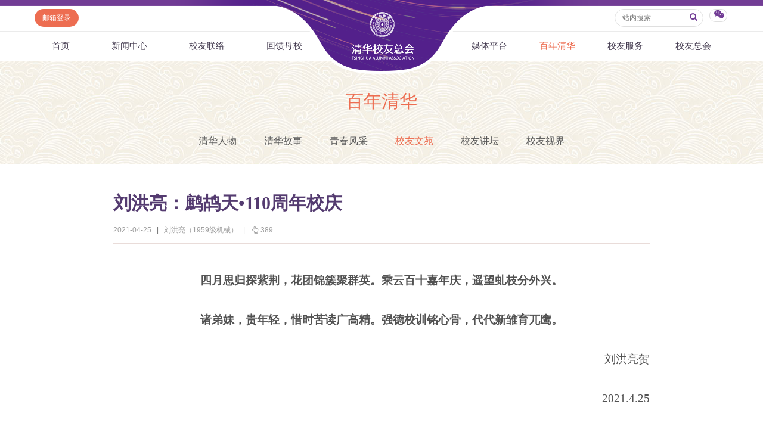

--- FILE ---
content_type: text/html
request_url: https://www.tsinghua.org.cn/info/1954/33953.htm
body_size: 7463
content:
<html><head> 









    <meta name="renderer" content="webkit"> 
        
<title>刘洪亮：鹧鸪天•110周年校庆-清华校友总会</title><META Name="keywords" Content="清华校友总会,清华校友网,校友文苑,刘洪亮,刘洪,洪亮,鹧鸪天,鹧鸪,110周年校,110,11,10,周年校庆,周年,校庆" />
<META Name="description" Content="四月思归探紫荆，花团锦簇聚群英。乘云百十嘉年庆，遥望虬枝分外兴。诸弟妹，贵年轻，惜时苦读广高精。强德校训铭心骨，代代新雏育兀鹰。刘洪亮贺2021.4.2" />


<meta http-equiv="X-UA-Compatible" content="IE=Edge,chrome=1">
<meta name="renderer" content="webkit">
<meta http-equiv="pragma" content="public">
<meta http-equiv="cache-control" content="public,max-age=120">
<meta http-equiv="expires" content="120">
<link href="../../dfiles/18365/publish/alumni/index0/css/reset.css" rel="stylesheet" type="text/css">
<link href="../../dfiles/18365/publish/alumni/index0/font/css/fonts.css" rel="stylesheet" type="text/css">
<link href="../../dfiles/18365/publish/alumni/index0/css/index.css" rel="stylesheet" type="text/css">
<link href="../../dfiles/18365/publish/alumni/index0/css/selectric.css" rel="stylesheet" type="text/css">
<script src="../../dfiles/18365/publish/alumni/index0/js/jquerya.js" type="text/javascript"></script>
<script src="../../dfiles/18365/publish/alumni/index0/js/jquery-migrate.min.js" type="text/javascript"></script>
<script src="../../dfiles/18365/publish/alumni/index0/js/comm.js" type="text/javascript"></script>
<script src="../../dfiles/18365/publish/alumni/index0/js/placeholder.js" type="text/javascript"></script>
<script src="../../dfiles/18365/publish/alumni/index0/js/jquery.selectric.min.js" type="text/javascript"></script>
<!--[if lt IE 9]>
<script src="../../dfiles/18365/publish/alumni/index0/js/html5.js" type="text/javascript"></script>
<!--[endif]---->
<!--[if lt IE 8]>
    <link rel="stylesheet" href="../../dfiles/18365/publish/alumni/index0/font/css/font-ie7.css">
<![endif]-->
<!--responsive start-->

<script src="../../dfiles/18365/js/html5.js"></script>

<script type="text/javascript">
                        
    function changeSmenu() {
        if($("#flag_nav").val()=="0") {
            $(".nav-menu .nav-menu-left").css("display","block");
            $("#flag_nav").val("1");
        }else {
            $(".nav-menu .nav-menu-left").css("display","none");
            $("#flag_nav").val("0");
        }
    }

   
    function showNext(obj) {
        $(obj).parent().hide();
        $(obj).parent().next().show();
    }

    function showPrev(obj) {
        $(obj).parent().hide();
        $(obj).parent().prev().show();
    }

    function showFirst(obj) {
        $(obj).parent().hide();
        $(".jz:first").show();
    }

    function showLast(obj) {
        $(obj).parent().hide();
        $(".jz:last").show();
    }
</script>
<!--responsive end-->
        <script type="text/javascript">
            $(document).ready(function(){
               
                var li_width_total = 0;
                $(".li_width").each(function() {
                    li_width_total += parseFloat($(this).css("width").replace("px",""));
                });
                $(".ul_width").css("width",li_width_total+"px"); 
            });
        </script>
        <!-- <style type="text/css">
        header .xwzx ul{
                width: 680px;
                margin: 0 auto;
        }
    </style> -->
    <!--Announced by Visual SiteBuilder 9-->
<link rel="stylesheet" type="text/css" href="../../_sitegray/_sitegray.css" />
<script language="javascript" src="../../_sitegray/_sitegray.js"></script>
<!-- CustomerNO:77656262657232307e78475c5356574200000003435c -->
<link rel="stylesheet" type="text/css" href="../../content.vsb.css" />
<script type="text/javascript" src="/system/resource/js/vsbscreen.min.js" id="_vsbscreen" devices="pc|pad"></script>
<script type="text/javascript" src="/system/resource/js/counter.js"></script>
<script type="text/javascript">_jsq_(1954,'/content.jsp',33953,1665619818)</script>
</head>
    <body>
        <header> 
                <div class="headlogo" 360chrome_form_autofill="2">
        <div class="logo" 360chrome_form_autofill="2">
            
<!-- 网站logo图片地址请在本组件"内容配置-网站logo"处填写 -->
<a href="../../index.htm" title="清华校友网"><img src="../../dfiles/18365/publish/alumni/index0/images/logo.png"></a>
        </div>
    </div>
    <div class="menu clearfix" id="header_top" 360chrome_form_autofill="2">
        <div class="left" 360chrome_form_autofill="2">
            <script language="javascript" src="/system/resource/js/dynclicks.js"></script><script language="javascript" src="/system/resource/js/openlink.js"></script><a class="zc left" href="http://mail.tsinghua.org.cn" title="" onclick="_addDynClicks(&#34;wburl&#34;, 1665619818, 67205)" style="font-size:12px">邮箱登录</a>

        </div>
        <div class="right" 360chrome_form_autofill="2">
            <script type="text/javascript">
    function _nl_ys_check(){
        
        var keyword = document.getElementById('showkeycode272251').value;
        if(keyword==null||keyword==""){
            alert("请输入你要检索的内容！");
            return false;
        }
        if(window.toFF==1)
        {
            document.getElementById("lucenenewssearchkey272251").value = Simplized(keyword );
        }else
        {
            document.getElementById("lucenenewssearchkey272251").value = keyword;            
        }
        var  base64 = new Base64();
        document.getElementById("lucenenewssearchkey272251").value = base64.encode(document.getElementById("lucenenewssearchkey272251").value);
        new VsbFormFunc().disableAutoEnable(document.getElementById("showkeycode272251"));
        return true;
    } 
</script>
<form action="../../search.jsp?wbtreeid=1954" method="post" id="au2a" name="au2a" onsubmit="return _nl_ys_check()" style="display: inline">
 <input type="hidden" id="lucenenewssearchkey272251" name="lucenenewssearchkey" value=""><input type="hidden" id="_lucenesearchtype272251" name="_lucenesearchtype" value="1"><input type="hidden" id="searchScope272251" name="searchScope" value="0">
<div class="yhm yhm2 left">
<input name="showkeycode" id="showkeycode272251" class="qwjs" type="text" value="" placeholder="站内搜索" onkeypress="if (event.keyCode == 13) toSearch(4000566);" style="height:30px;width:149px;font-size:12px;font-family:\5FAE\8F6F\96C5\9ED1;font-weight: normal;"> 
<button type="submit" class="icon" style="border: none; background: none;  position: absolute;    right: 1px;    top: 5px;    font-size: 14px;">
<a>
<i class="icon-search" style="margin-top:4px;color: #723d95"></i>
</a>
</button>
</div>
</form><script language="javascript" src="/system/resource/js/base64.js"></script><script language="javascript" src="/system/resource/js/formfunc.js"></script>

            <div class="left icon wx" 360chrome_form_autofill="2" href="javascript:void(0);"><i class="icon-wechat" style="margin-top: 5px;"></i>
                                                

<ul><i><em></em></i>
                        <li>
                            <img src="../../dfiles/18365/publish/alumni/index0/images/index-7.jpg" title="清华校友总会服务号" onclick="_addDynClicks(&#34;wbimage&#34;, 1665619818, 57241)"><span>清华校友总会服务号</span>
                        </li>
                        <li>
                            <img src="../../dfiles/18365/publish/alumni/index0/images/index-8.jpg" title="清华校友总会订阅号" onclick="_addDynClicks(&#34;wbimage&#34;, 1665619818, 57242)"><span>清华校友总会订阅号</span>
                        </li>
                    </ul>
            </div>
        </div>
    </div>
    <nav>
        <section class="menu" id="smenu" onclick="changeSmenu()"><a class="thuicon-menu menuicon" 360chrome_form_autofill="2">导航</a></section>
        <input id="flag_nav" type="hidden" value="0" 360chrome_form_autofill="2">
        <div class="nav-menu clearfix" 360chrome_form_autofill="2">
        
            <ul class="left nav-menu-left clearfix">
<li><a href="../../index.htm" title="首页">首页</a>
</li>
<li><a href="../../xwzx.htm" title="新闻中心">新闻中心</a>
<ul><i><em></em></i>
<li><a href="../../xwzx/zhkd.htm" title="总会快递">总会快递</a></li>
<li><a href="../../xwzx/xyxx.htm" title="校友消息">校友消息</a></li>
<li><a href="../../xwzx/dqhd.htm" title="地区活动">地区活动</a></li>
<li><a href="../../xwzx/yxhd.htm" title="院系活动">院系活动</a></li>
<li><a href="../../xwzx/hyxq.htm" title="行业兴趣">行业兴趣</a></li>
</ul>
</li>
<li><a href="../../xyll/dqll.htm" title="校友联络">校友联络</a>
<ul><i><em></em></i>
<li><a href="../../xyll/dqll.htm" title="地区联络">地区联络</a></li>
<li><a href="../../xyll/njll.htm" title="年级联络">年级联络</a></li>
<li><a href="../../xyll/yxxygz.htm" title="院系校友工作">院系校友工作</a></li>
<li><a href="../../xyll/zywyh.htm" title="专业委员会">专业委员会</a></li>
<li><a href="../../xyll/xqqt.htm" title="兴趣群体">兴趣群体</a></li>
<li><a href="../../xyll/xnldxyh.htm" title="西南联大校友会">西南联大校友会</a></li>
</ul>
</li>
<li><a href="../../hkmx/jzxm/lxj.htm" title="回馈母校">回馈母校</a>
<ul><i><em></em></i>
<li><a href="../../hkmx/jzxm/lxj.htm" title="捐赠项目">捐赠项目</a></li>
<li><a href="../../hkmx/jzxww.htm" title="捐赠新闻">捐赠新闻</a></li>
<li><a href="../../hkmx/jzjss.htm" title="捐赠纪事">捐赠纪事</a></li>
<li><a href="../../hkmx/jzfff.htm" title="捐赠方法">捐赠方法</a></li>
<li><a href="../../hkmx/ygjh.htm" title="义工计划">义工计划</a></li>
</ul>
</li>
</ul>
            <ul class="right nav-menu-left clearfix">
<li><a href="../../mtpt/qhxytx/zxyd.htm" title="媒体平台">媒体平台</a>
<ul><i><em></em></i>
<li><a href="../../mtpt/qhxytx/zxyd.htm" title="《清华校友通讯》">《清华校友通讯》</a></li>
<li><a href="../../mtpt/smqh/zxyd.htm" title="《水木清华》">《水木清华》</a></li>
<li><a href="../../mtpt/wydy.htm" title="我要订阅">我要订阅</a></li>
<li><a href="../../mtpt/xmtpt.htm" title="新媒体平台">新媒体平台</a></li>
</ul>
</li>
<li><a class="current" href="../../bnqh.htm" title="百年清华">百年清华</a>
<ul><i><em></em></i>
<li><a href="../../bnqh/qhrw.htm" title="清华人物">清华人物</a></li>
<li><a href="../../bnqh/qhgs.htm" title="清华故事">清华故事</a></li>
<li><a href="../../bnqh/qcfc.htm" title="青春风采">青春风采</a></li>
<li><a href="../../bnqh/xywy.htm" title="校友文苑">校友文苑</a></li>
<li><a href="../../bnqh/xyjt.htm" title="校友讲坛">校友讲坛</a></li>
<li><a href="../../bnqh/xysj.htm" title="校友视界">校友视界</a></li>
</ul>
</li>
<li><a href="../../xyfw/zsxx/xxr.htm" title="校友服务">校友服务</a>
<ul><i><em></em></i>
<li><a href="../../xyfw/zsxx/xxr.htm" title="终身学习">终身学习</a></li>
<li><a href="../../xyfw/xxhfw.htm" title="信息化服务">信息化服务</a></li>
<li><a href="../../xyfw/scds.htm" title="三创大赛">三创大赛</a></li>
<li><a href="../../xyfw/syxx.htm" title="实用信息">实用信息</a></li>
</ul>
</li>
<li><a href="../../xyzh/zhjj.htm" title="校友总会">校友总会</a>
<ul><i><em></em></i>
<li><a href="../../xyzh/zhjj.htm" title="总会简介">总会简介</a></li>
<li><a href="../../xyzh/hzzc.htm" title="会长致辞">会长致辞</a></li>
<li><a href="../../xyzh/zhzc.htm" title="总会章程">总会章程</a></li>
<li><a href="../../xyzh/lshmd.htm" title="理事会名单">理事会名单</a></li>
<li><a href="../../xyzh/zdfg.htm" title="制度法规">制度法规</a></li>
<li><a href="../../xyzh/lxwm.htm" title="联系我们">联系我们</a></li>
</ul>
</li>
</ul>
        </div>
    </nav>
            <div class="xwzx xwzx2" 360chrome_form_autofill="2">
                    
                            <h1>
                                
                                        
                                        
                                        
                                        
                                        
                                        
                                           
    
    
    
    
    <a href="../../bnqh.htm" title="百年清华" style="color:#ed6d51;">百年清华</a>
    
    

                            </h1>
                            <ul class="clearfix ul_width" style="margin-top:-3px;">
    <li class="left li_width"><a href="../../bnqh/qhrw.htm" title="清华人物">清华人物</a></li>
    <li class="left li_width"><a href="../../bnqh/qhgs.htm" title="清华故事">清华故事</a></li>
    <li class="left li_width"><a href="../../bnqh/qcfc.htm" title="青春风采">青春风采</a></li>
    <li class="left li_width"><a class="current" href="../../bnqh/xywy.htm" title="校友文苑">校友文苑</a></li>
    <li class="left li_width"><a href="../../bnqh/xyjt.htm" title="校友讲坛">校友讲坛</a></li>
    <li class="left li_width"><a href="../../bnqh/xysj.htm" title="校友视界">校友视界</a></li>
</ul>
                        
                    
                    
        
            </div>
        </header>
        <div class="content xwzx-wrap xwzx2-wrap xwzx3-wrap" 360chrome_form_autofill="2" style="display: none;">
            <h2>此文档已删除</h2>
        </div>  
        <div class="content xwzx-wrap xwzx2-wrap xwzx3-wrap" 360chrome_form_autofill="2">
            <div class="main_article" 360chrome_form_autofill="2">
<script language="javascript" src="../../_dwr/interface/NewsvoteDWR.js"></script><script language="javascript" src="../../_dwr/engine.js"></script><script language="javascript" src="/system/resource/js/news/newscontent.js"></script><script language="javascript" src="/system/resource/js/ajax.js"></script><form name="_newscontent_fromname"><script language="javascript" src="/system/resource/js/jquery/jquery-latest.min.js"></script>

    <h2>刘洪亮：鹧鸪天•110周年校庆</h2>
    
   
   <div class="article-title">
                    <span>2021-04-25</span>
                    <b>|</b>
                        <span>刘洪亮（1959级机械）</span>
                        <b>|</b>
                    <span><i class="icon-up-hand"></i><span id="llcs"><script>_showDynClicks("wbnews", 1665619818, 33953)</script></span></span>
                </div>
   
   
    <div id="vsb_content"><div class="v_news_content">
<p style="text-align:center;line-height:200%"><b><span style="font-size:19px;line-height: 200%;font-family:宋体">四月思归探紫荆，花团锦簇聚群英。乘云百十嘉年庆，遥望虬枝分外兴。</span></b></p>
<p style="text-align:center;line-height:200%"><b><span style="font-size:19px;line-height: 200%;font-family:宋体">诸弟妹，贵年轻，惜时苦读广高精。强德校训铭心骨，代代新雏育兀鹰。</span></b></p>
<p style="text-align:right;line-height:200%"><span style="font-size:19px;line-height:200%;font-family:宋体">刘洪亮贺</span></p>
<p style="text-align:right;line-height:200%"><span lang="EN-US" style="font-size:19px;line-height:200%;font-family:宋体">2021.4.25</span></p>
<p><br></p>
</div></div><div id="div_vote_id"></div>
    
</form>
</div>
            
            <script>

var bdDesc = "";
var bdText = "";
var bdPic = "";
function addShare(cmd,config) {
 
    config.bdDesc = bdDesc;
    config.bdText = bdText;
    config.bdPic = bdPic;
    return config;
}
$(function () {
    $(".bdsharebuttonbox a").click(function () {
        if($(this).parent().parent()&&$(this).parent().parent().attr("bdText")) {
            bdText = $(this).parent().parent().attr("bdText");
        }else {
            bdText = "清华校友网";
        }
        if($(this).parent().parent()&&$(this).parent().parent().attr("bdDesc")) {
            bdDesc = $(this).parent().parent().attr("bdDesc");
        }else {
            bdDesc = "";
        }
        if($(this).parent().parent()&&$(this).parent().parent().attr("bdPic")) {
            bdPic = $(this).parent().parent().attr("bdPic");
        }else {
            bdPic = "";
        }
    });
});
</script>

<div class="bdsharebuttonbox" 360chrome_form_autofill="2"><!--<a href="#" class="bds_more" data-cmd="more"></a>--><a class="bds_qzone" href="###" 360chrome_form_autofill="2" data-cmd="qzone"></a><a class="bds_tsina" href="###" 360chrome_form_autofill="2" data-cmd="tsina"></a><a class="bds_tqq" href="###" 360chrome_form_autofill="2" data-cmd="tqq"></a><a class="bds_renren" href="###" 360chrome_form_autofill="2" data-cmd="renren"></a><a class="bds_weixin" href="###" 360chrome_form_autofill="2" data-cmd="weixin"></a></div><script>window._bd_share_config={"common":{"bdSnsKey":{},"bdText":"","bdDesc":"","bdPic":"",onBeforeClick:addShare,"bdMini":"2","bdPic":"","bdStyle":"0","bdSize":"16"},"share":{},"image":{"viewList":["qzone","tsina","tqq","renren","weixin"],"viewText":"分享到：","viewSize":"16"},"selectShare":{"bdContainerClass":null,"bdSelectMiniList":["qzone","tsina","tqq","renren","weixin"]}};with(document)0[(getElementsByTagName('head')[0]||body).appendChild(createElement('script')).src='http://bdimg.share.baidu.com/static/api/js/share.js?v=89860593.js?cdnversion='+~(-new Date()/36e5)];</script>

            
            
       

<div class="clearfix main">
    <div class="mainleft">
    <h3 class="hot"><a href="" class="icon"><i class="icon-chart-bar"></i>相关新闻</a></h3>
    








<span id="relateNewsjs272263js"><ul class="timenewslist"><li class="clearfix"><div class="mtime"><span>16</span>2021.09</div><div class="newscontent"><h3><a href="http://www.tsinghua.org.cn/info/3605/35827.htm" target="_blank">鹧鸪天·110周年校庆</a></h3><p>如果您无法在线浏览此 PDF 文件，则可以下载免费小巧的 福昕(Foxit) PDF 阅读器,安装后即可在线浏览  或下载免费的 Adobe Reader PDF 阅读器,安装后即可在线浏览  或下载此 PDF 文</p></div></li><li class="clearfix"><div class="mtime"><span>22</span>2021.02</div><div class="newscontent"><h3><a href="http://www.tsinghua.org.cn/info/3314/33197.htm" target="_blank">临江仙·110 周年校庆抒怀</a></h3><p>临江仙·110 周年校庆抒怀</p></div></li><li class="clearfix"><div class="mtime"><span>22</span>2021.02</div><div class="newscontent"><h3><a href="http://www.tsinghua.org.cn/info/3314/33194.htm" target="_blank">念奴娇·贺清华110周年校庆</a></h3><p>念奴娇·贺清华110周年校庆</p></div></li><li class="clearfix"><div class="mtime"><span>22</span>2021.02</div><div class="newscontent"><h3><a href="http://www.tsinghua.org.cn/info/3314/33216.htm" target="_blank">清华110 周年校庆三首</a></h3><p>清华110 周年校庆三首</p></div></li><li class="clearfix"><div class="mtime"><span>26</span>2021.03</div><div class="newscontent"><h3><a href="http://www.tsinghua.org.cn/info/1954/33436.htm" target="_blank">恭迎母校110周年校庆——感念母校（诗词六首）</a></h3><p>四月思归探紫荆，花团锦簇聚群英。乘云百十嘉年庆，遥望虬枝分外兴。诸弟妹，贵年轻，惜时苦读广高精。强德校训铭心骨，代代新雏育兀鹰。</p></div></li><li class="clearfix"><div class="mtime"><span>09</span>2021.04</div><div class="newscontent"><h3><a href="http://www.tsinghua.org.cn/info/1759/33740.htm" target="_blank">110周年校庆前夕，吕大龙、何珊伉俪捐赠清华</a></h3><p>4月8日，清华大学110周年校庆前夕，吕大龙、何珊伉俪捐赠清华，支持综合实验楼东南楼的建设。这也是吕大龙校友继多次捐资助力学校人才培养工作后，再次为母校教育事业添砖加瓦。此次捐赠将有力改善学校交叉学科研究面临的空间制约问题，促进资源协同整合，加速技术开发应用，对于汇聚顶尖人才、引领学术创新、孵化高水平前沿成果具有重要意义，同时也充分彰显了校友响应母校发展需求、助力清华增益社会的深厚情谊与责任担当。</p></div></li><li class="clearfix"><div class="mtime"><span>06</span>2021.04</div><div class="newscontent"><h3><a href="http://www.tsinghua.org.cn/info/1954/33724.htm" target="_blank">田芊：自强向前，厚德志坚——清华校庆110周年感怀</a></h3><p>阳春四月天，桃红柳绿妍。校友携手牵，共庆母校宴。回望百十年，征途岁月艰。奋起铸长剑，国耻记心间。求学荷塘边，励志闻亭前。紫荆花争艳，万泉河流连。育人重在肩，报国壮志坚。学涯常怀念，人生更留恋。2021.4.</p></div></li><li class="clearfix"><div class="mtime"><span>06</span>2021.05</div><div class="newscontent"><h3><a href="http://www.tsinghua.org.cn/info/1013/33989.htm" target="_blank">N×110：清华上海校友组队长跑，致敬母校110周年校庆！</a></h3><p>4月18日，近300名清华上海校友，组成24支队伍，每队11人共跑110公里，以 N 乘110公里 团队跑步的形式，践行“为祖国健康工作50年”精神，为母校110周年校庆致敬祝福。跑前篇｜N×110共庆母校110周年周日清晨，静美如画。万里长空如碧，浦江水波温柔，阳光清爽，空气通透，大地春意浓。想到周六还是尘霾密布、重度污染，可一夜间东风吹罢、天地清朗，真是要感谢天公做美。又想到曾险些把活动改到周六，更觉运气满满，真是天时助我...</p></div></li><li class="clearfix"><div class="mtime"><span>22</span>2021.02</div><div class="newscontent"><h3><a href="http://www.tsinghua.org.cn/info/3314/33193.htm" target="_blank">谱写新篇——纪念清华建校110周年</a></h3><p>谱写新篇——纪念清华建校110周年</p></div></li><li class="clearfix"><div class="mtime"><span>17</span>2021.05</div><div class="newscontent"><h3><a href="http://www.tsinghua.org.cn/info/1954/34060.htm" target="_blank">毕业六十年后的再聚会——记1961届铸1班同学母校110周年校庆聚会</a></h3><p>早就盼望2021年的聚会了，大部分同学都退休后，我们约好五年大聚会一次，现在都已年过八十，可能是最后一次了。可是新冠疫情还紧，能否允许聚会呢？终于在三月底来了好消息，校友总会通知：校庆期间允许部分毕业秩年班级校友进校活动，我们毕业整60年，正好可以进校活动，机会难得。北京的同学立即成立了筹备组，征集报名。预估能走动又有联系的同学有30多人，但年龄大了，有时会身不由己，譬...</p></div></li></ul></span>

    </div>
</div>

        </div>
<!--        <script type="text/javascript">
    $("#xwzx").addClass("current");
</script> -->
    </body>
</html>
</div></body></html>
